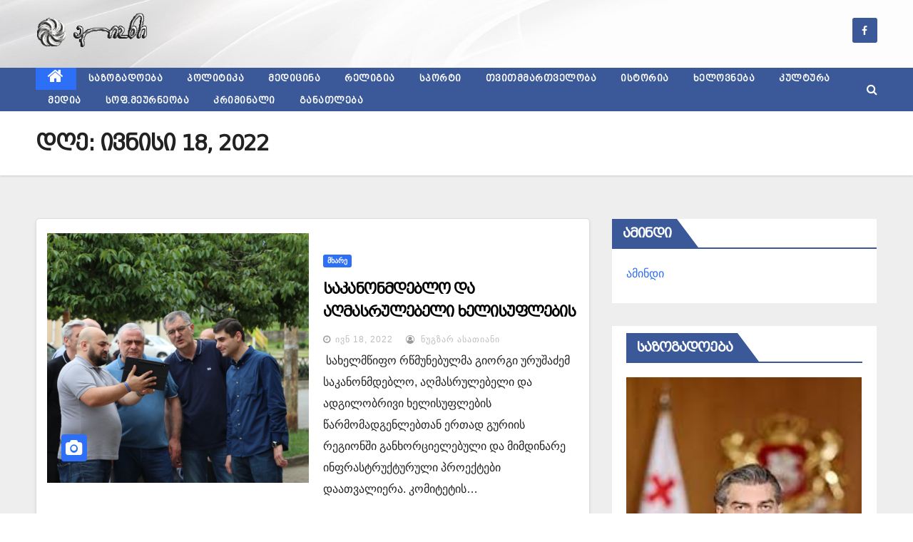

--- FILE ---
content_type: text/html; charset=UTF-8
request_url: https://alion.ge/2022/06/18/
body_size: 13249
content:
<!DOCTYPE html>
<html lang="ka-GE">
<head>
<meta charset="UTF-8">
<meta name="viewport" content="width=device-width, initial-scale=1">
<link rel="profile" href="http://gmpg.org/xfn/11">
	
<title>ივნისი 18, 2022 &#8211; „ალიონი“</title>
<link rel='dns-prefetch' href='//maxcdn.bootstrapcdn.com' />
<link rel='dns-prefetch' href='//fonts.googleapis.com' />
<link rel='dns-prefetch' href='//s.w.org' />
<link rel="alternate" type="application/rss+xml" title="„ალიონი“ &raquo; RSS-არხი" href="https://alion.ge/feed/" />
<link rel="alternate" type="application/rss+xml" title="„ალიონი“ &raquo; კომენტარების RSS-არხი" href="https://alion.ge/comments/feed/" />
		<script type="text/javascript">
			window._wpemojiSettings = {"baseUrl":"https:\/\/s.w.org\/images\/core\/emoji\/11.2.0\/72x72\/","ext":".png","svgUrl":"https:\/\/s.w.org\/images\/core\/emoji\/11.2.0\/svg\/","svgExt":".svg","source":{"concatemoji":"https:\/\/alion.ge\/wp-includes\/js\/wp-emoji-release.min.js?ver=5.1.19"}};
			!function(e,a,t){var n,r,o,i=a.createElement("canvas"),p=i.getContext&&i.getContext("2d");function s(e,t){var a=String.fromCharCode;p.clearRect(0,0,i.width,i.height),p.fillText(a.apply(this,e),0,0);e=i.toDataURL();return p.clearRect(0,0,i.width,i.height),p.fillText(a.apply(this,t),0,0),e===i.toDataURL()}function c(e){var t=a.createElement("script");t.src=e,t.defer=t.type="text/javascript",a.getElementsByTagName("head")[0].appendChild(t)}for(o=Array("flag","emoji"),t.supports={everything:!0,everythingExceptFlag:!0},r=0;r<o.length;r++)t.supports[o[r]]=function(e){if(!p||!p.fillText)return!1;switch(p.textBaseline="top",p.font="600 32px Arial",e){case"flag":return s([55356,56826,55356,56819],[55356,56826,8203,55356,56819])?!1:!s([55356,57332,56128,56423,56128,56418,56128,56421,56128,56430,56128,56423,56128,56447],[55356,57332,8203,56128,56423,8203,56128,56418,8203,56128,56421,8203,56128,56430,8203,56128,56423,8203,56128,56447]);case"emoji":return!s([55358,56760,9792,65039],[55358,56760,8203,9792,65039])}return!1}(o[r]),t.supports.everything=t.supports.everything&&t.supports[o[r]],"flag"!==o[r]&&(t.supports.everythingExceptFlag=t.supports.everythingExceptFlag&&t.supports[o[r]]);t.supports.everythingExceptFlag=t.supports.everythingExceptFlag&&!t.supports.flag,t.DOMReady=!1,t.readyCallback=function(){t.DOMReady=!0},t.supports.everything||(n=function(){t.readyCallback()},a.addEventListener?(a.addEventListener("DOMContentLoaded",n,!1),e.addEventListener("load",n,!1)):(e.attachEvent("onload",n),a.attachEvent("onreadystatechange",function(){"complete"===a.readyState&&t.readyCallback()})),(n=t.source||{}).concatemoji?c(n.concatemoji):n.wpemoji&&n.twemoji&&(c(n.twemoji),c(n.wpemoji)))}(window,document,window._wpemojiSettings);
		</script>
		<style type="text/css">
img.wp-smiley,
img.emoji {
	display: inline !important;
	border: none !important;
	box-shadow: none !important;
	height: 1em !important;
	width: 1em !important;
	margin: 0 .07em !important;
	vertical-align: -0.1em !important;
	background: none !important;
	padding: 0 !important;
}
</style>
	<link rel='stylesheet' id='wp-block-library-css'  href='https://alion.ge/wp-includes/css/dist/block-library/style.min.css?ver=5.1.19' type='text/css' media='all' />
<link rel='stylesheet' id='contact-form-7-css'  href='https://alion.ge/wp-content/plugins/contact-form-7/includes/css/styles.css?ver=5.1.5' type='text/css' media='all' />
<link rel='stylesheet' id='cprp_style-css'  href='https://alion.ge/wp-content/plugins/cp-related-posts/styles/cprp.css?ver=1.0.46' type='text/css' media='all' />
<link rel='stylesheet' id='kiwi-icomoon-css'  href='https://alion.ge/wp-content/plugins/kiwi-social-share/assets/vendors/icomoon/style.css?ver=2.1.7' type='text/css' media='all' />
<link rel='stylesheet' id='bwg_fonts-css'  href='https://alion.ge/wp-content/plugins/photo-gallery/css/bwg-fonts/fonts.css?ver=0.0.1' type='text/css' media='all' />
<link rel='stylesheet' id='sumoselect-css'  href='https://alion.ge/wp-content/plugins/photo-gallery/css/sumoselect.min.css?ver=3.0.3' type='text/css' media='all' />
<link rel='stylesheet' id='mCustomScrollbar-css'  href='https://alion.ge/wp-content/plugins/photo-gallery/css/jquery.mCustomScrollbar.min.css?ver=1.5.38' type='text/css' media='all' />
<link rel='stylesheet' id='bwg_googlefonts-css'  href='https://fonts.googleapis.com/css?family=Ubuntu&#038;subset=greek,latin,greek-ext,vietnamese,cyrillic-ext,latin-ext,cyrillic' type='text/css' media='all' />
<link rel='stylesheet' id='bwg_frontend-css'  href='https://alion.ge/wp-content/plugins/photo-gallery/css/styles.min.css?ver=1.5.38' type='text/css' media='all' />
<link rel='stylesheet' id='uaf_client_css-css'  href='https://alion.ge/wp-content/uploads/useanyfont/uaf.css?ver=1704545016' type='text/css' media='all' />
<link rel='stylesheet' id='jquery-ui-css'  href='https://alion.ge/wp-content/plugins/wp-easy-poll-afo/assets/css/jquery-ui.css?ver=5.1.19' type='text/css' media='all' />
<link rel='stylesheet' id='style_easy_poll-css'  href='https://alion.ge/wp-content/plugins/wp-easy-poll-afo/assets/css/style_easy_poll.css?ver=5.1.19' type='text/css' media='all' />
<link rel='stylesheet' id='font-awesome-css'  href='//maxcdn.bootstrapcdn.com/font-awesome/4.7.0/css/font-awesome.min.css?ver=5.1.19' type='text/css' media='all' />
<link rel='stylesheet' id='yoo-bar-css'  href='https://alion.ge/wp-content/plugins/yoo-bar/assets/public/css/yoobar.min.css?ver=2.0.6' type='text/css' media='all' />
<link rel='stylesheet' id='newsup-fonts-css'  href='//fonts.googleapis.com/css?family=Montserrat%3A400%2C500%2C700%2C800%7CWork%2BSans%3A300%2C400%2C500%2C600%2C700%2C800%2C900%26display%3Dswap&#038;subset=latin%2Clatin-ext' type='text/css' media='all' />
<link rel='stylesheet' id='bootstrap-css'  href='https://alion.ge/wp-content/themes/newsup/css/bootstrap.css?ver=5.1.19' type='text/css' media='all' />
<link rel='stylesheet' id='newsup-style-css'  href='https://alion.ge/wp-content/themes/newslay/style.css?ver=5.1.19' type='text/css' media='all' />
<link rel='stylesheet' id='owl-carousel-css'  href='https://alion.ge/wp-content/themes/newsup/css/owl.carousel.css?ver=5.1.19' type='text/css' media='all' />
<link rel='stylesheet' id='smartmenus-css'  href='https://alion.ge/wp-content/themes/newsup/css/jquery.smartmenus.bootstrap.css?ver=5.1.19' type='text/css' media='all' />
<link rel='stylesheet' id='tablepress-default-css'  href='https://alion.ge/wp-content/plugins/tablepress/css/default.min.css?ver=1.9.2' type='text/css' media='all' />
<link rel='stylesheet' id='newsup-style-parent-css'  href='https://alion.ge/wp-content/themes/newsup/style.css?ver=5.1.19' type='text/css' media='all' />
<link rel='stylesheet' id='newslay-style-css'  href='https://alion.ge/wp-content/themes/newslay/style.css?ver=1.0' type='text/css' media='all' />
<link rel='stylesheet' id='newslay-default-css-css'  href='https://alion.ge/wp-content/themes/newslay/css/colors/default.css?ver=5.1.19' type='text/css' media='all' />
<script type='text/javascript' src='https://alion.ge/wp-includes/js/jquery/jquery.js?ver=1.12.4'></script>
<script type='text/javascript' src='https://alion.ge/wp-includes/js/jquery/jquery-migrate.min.js?ver=1.4.1'></script>
<script type='text/javascript' src='https://alion.ge/wp-content/plugins/photo-gallery/js/jquery.sumoselect.min.js?ver=3.0.3'></script>
<script type='text/javascript' src='https://alion.ge/wp-content/plugins/photo-gallery/js/jquery.mobile.min.js?ver=1.3.2'></script>
<script type='text/javascript' src='https://alion.ge/wp-content/plugins/photo-gallery/js/jquery.mCustomScrollbar.concat.min.js?ver=1.5.38'></script>
<script type='text/javascript' src='https://alion.ge/wp-content/plugins/photo-gallery/js/jquery.fullscreen-0.4.1.min.js?ver=0.4.1'></script>
<script type='text/javascript'>
/* <![CDATA[ */
var bwg_objectsL10n = {"bwg_field_required":"field is required.","bwg_mail_validation":"\u10d4\u10e1 \u10d0\u10e0 \u10d0\u10e0\u10d8\u10e1 \u10db\u10d0\u10e0\u10d7\u10d4\u10d1\u10e3\u10da\u10d8 \u10d4\u10da\u10e4\u10dd\u10e1\u10e2\u10d0. ","bwg_search_result":"\u10d0\u10e0 \u10d0\u10e0\u10e1\u10d4\u10d1\u10dd\u10d1\u10e1 images \u10e8\u10d4\u10e1\u10d0\u10e2\u10e7\u10d5\u10d8\u10e1\u10d8 \u10d7\u10e5\u10d5\u10d4\u10dc\u10d8 \u10eb\u10d4\u10d1\u10dc\u10d0.","bwg_select_tag":"Select Tag","bwg_order_by":"Order By","bwg_search":"\u10eb\u10d4\u10d1\u10dc\u10d0","bwg_show_ecommerce":"Show Ecommerce","bwg_hide_ecommerce":"Hide Ecommerce","bwg_show_comments":"\u10d9\u10dd\u10db\u10d4\u10dc\u10e2\u10d0\u10e0\u10d4\u10d1\u10d8\u10e1 \u10ee\u10d8\u10da\u10d5\u10d0","bwg_hide_comments":"\u10e6\u10dd\u10dc\u10d8\u10e1\u10eb\u10d8\u10d4\u10d1\u10d4\u10d1\u10d8 \u10d9\u10dd\u10db\u10d4\u10dc\u10e2\u10d0\u10e0\u10d4\u10d1\u10d8","bwg_restore":"\u10d0\u10e6\u10d3\u10d2\u10d4\u10dc\u10d0","bwg_maximize":"\u10db\u10d0\u10e5\u10e1\u10d8\u10db\u10d0\u10da\u10e3\u10e0\u10d0\u10d3","bwg_fullscreen":"\u10d4\u10d9\u10e0\u10d0\u10dc\u10d8\u10e1","bwg_exit_fullscreen":"Exit Fullscreen.","bwg_search_tag":"SEARCH...","bwg_tag_no_match":"No tags found","bwg_all_tags_selected":"All tags selected","bwg_tags_selected":"tags selected","play":"\u10d8\u10d7\u10d0\u10db\u10d0\u10e8\u10dd\u10e1","pause":"\u10de\u10d0\u10e3\u10d6\u10d0","is_pro":"","bwg_play":"\u10d8\u10d7\u10d0\u10db\u10d0\u10e8\u10dd\u10e1","bwg_pause":"\u10de\u10d0\u10e3\u10d6\u10d0","bwg_hide_info":"\u10e6\u10dd\u10dc\u10d8\u10e1\u10eb\u10d8\u10d4\u10d1\u10d4\u10d1\u10d8 \u10d9\u10d0\u10e0\u10d2\u10d8","bwg_show_info":"\u10d0\u10e9\u10d5\u10d4\u10dc\u10d4\u10d7 \u10d8\u10dc\u10e4\u10dd\u10e0\u10db\u10d0\u10ea\u10d8\u10d0","bwg_hide_rating":"\u10d3\u10d0\u10db\u10d0\u10da\u10d4 \u10dc\u10d8\u10e8\u10d0\u10dc\u10d8","bwg_show_rating":"\u10d0\u10e9\u10d5\u10d4\u10dc\u10d4\u10d7 \u10dc\u10d8\u10e8\u10d0\u10dc\u10d8","ok":"Ok","cancel":"Cancel","select_all":"Select all","lazy_load":"0","lazy_loader":"https:\/\/alion.ge\/wp-content\/plugins\/photo-gallery\/images\/ajax_loader.png","front_ajax":"0"};
/* ]]> */
</script>
<script type='text/javascript' src='https://alion.ge/wp-content/plugins/photo-gallery/js/scripts.min.js?ver=1.5.38'></script>
<script type='text/javascript' src='https://alion.ge/wp-includes/js/jquery/ui/core.min.js?ver=1.11.4'></script>
<script type='text/javascript' src='https://alion.ge/wp-includes/js/jquery/ui/datepicker.min.js?ver=1.11.4'></script>
<script type='text/javascript'>
jQuery(document).ready(function(jQuery){jQuery.datepicker.setDefaults({"closeText":"\u10d3\u10d0\u10ee\u10e3\u10e0\u10d5\u10d0","currentText":"\u10d3\u10e6\u10d4\u10e1","monthNames":["\u10d8\u10d0\u10dc\u10d5\u10d0\u10e0\u10d8","\u10d7\u10d4\u10d1\u10d4\u10e0\u10d5\u10d0\u10da\u10d8","\u10db\u10d0\u10e0\u10e2\u10d8","\u10d0\u10de\u10e0\u10d8\u10da\u10d8","\u10db\u10d0\u10d8\u10e1\u10d8","\u10d8\u10d5\u10dc\u10d8\u10e1\u10d8","\u10d8\u10d5\u10da\u10d8\u10e1\u10d8","\u10d0\u10d2\u10d5\u10d8\u10e1\u10e2\u10dd","\u10e1\u10d4\u10e5\u10e2\u10d4\u10db\u10d1\u10d4\u10e0\u10d8","\u10dd\u10e5\u10e2\u10dd\u10db\u10d1\u10d4\u10e0\u10d8","\u10dc\u10dd\u10d4\u10db\u10d1\u10d4\u10e0\u10d8","\u10d3\u10d4\u10d9\u10d4\u10db\u10d1\u10d4\u10e0\u10d8"],"monthNamesShort":["\u10d8\u10d0\u10dc","\u10d7\u10d4\u10d1","\u10db\u10d0\u10e0","\u10d0\u10de\u10e0","\u10db\u10d0\u10d8","\u10d8\u10d5\u10dc","\u10d8\u10d5\u10da","\u10d0\u10d2\u10d5","\u10e1\u10d4\u10e5","\u10dd\u10e5\u10e2","\u10dc\u10dd\u10d4","\u10d3\u10d4\u10d9"],"nextText":"\u10e8\u10d4\u10db\u10d3\u10d4\u10d2","prevText":"\u10ec\u10d8\u10dc\u10d0","dayNames":["\u10d9\u10d5\u10d8\u10e0\u10d0","\u10dd\u10e0\u10e8\u10d0\u10d1\u10d0\u10d7\u10d8","\u10e1\u10d0\u10db\u10e8\u10d0\u10d1\u10d0\u10d7\u10d8","\u10dd\u10d7\u10ee\u10e8\u10d0\u10d1\u10d0\u10d7\u10d8","\u10ee\u10e3\u10d7\u10e8\u10d0\u10d1\u10d0\u10d7\u10d8","\u10de\u10d0\u10e0\u10d0\u10e1\u10d9\u10d4\u10d5\u10d8","\u10e8\u10d0\u10d1\u10d0\u10d7\u10d8"],"dayNamesShort":["\u10d9\u10d5\u10d8","\u10dd\u10e0\u10e8","\u10e1\u10d0\u10db","\u10dd\u10d7\u10ee","\u10ee\u10e3\u10d7","\u10de\u10d0\u10e0","\u10e8\u10d0\u10d1"],"dayNamesMin":["\u10d9","\u10dd","\u10e1","\u10dd","\u10ee","\u10de","\u10e8"],"dateFormat":"MM d, yy","firstDay":1,"isRTL":false});});
</script>
<script type='text/javascript' src='https://alion.ge/wp-includes/js/jquery/ui/widget.min.js?ver=1.11.4'></script>
<script type='text/javascript' src='https://alion.ge/wp-includes/js/jquery/ui/mouse.min.js?ver=1.11.4'></script>
<script type='text/javascript' src='https://alion.ge/wp-includes/js/jquery/ui/slider.min.js?ver=1.11.4'></script>
<script type='text/javascript' src='https://alion.ge/wp-content/plugins/wp-easy-poll-afo/assets/js/jquery-ui-timepicker-addon.js?ver=5.1.19'></script>
<script type='text/javascript' src='https://alion.ge/wp-content/plugins/wp-easy-poll-afo/assets/js/easy-poll-js.js?ver=5.1.19'></script>
<script type='text/javascript' src='https://alion.ge/wp-content/plugins/yoo-bar/assets/public/js/yoobar.min.js?ver=2.0.6'></script>
<script type='text/javascript' src='https://alion.ge/wp-content/themes/newsup/js/navigation.js?ver=5.1.19'></script>
<script type='text/javascript' src='https://alion.ge/wp-content/themes/newsup/js/bootstrap.js?ver=5.1.19'></script>
<script type='text/javascript' src='https://alion.ge/wp-content/themes/newsup/js/owl.carousel.min.js?ver=5.1.19'></script>
<script type='text/javascript' src='https://alion.ge/wp-content/themes/newsup/js/jquery.smartmenus.js?ver=5.1.19'></script>
<script type='text/javascript' src='https://alion.ge/wp-content/themes/newsup/js/jquery.smartmenus.bootstrap.js?ver=5.1.19'></script>
<script type='text/javascript' src='https://alion.ge/wp-content/themes/newsup/js/jquery.marquee.js?ver=5.1.19'></script>
<script type='text/javascript' src='https://alion.ge/wp-content/themes/newsup/js/main.js?ver=5.1.19'></script>
<link rel='https://api.w.org/' href='https://alion.ge/wp-json/' />
<link rel="EditURI" type="application/rsd+xml" title="RSD" href="https://alion.ge/xmlrpc.php?rsd" />
<link rel="wlwmanifest" type="application/wlwmanifest+xml" href="https://alion.ge/wp-includes/wlwmanifest.xml" /> 
<meta name="generator" content="WordPress 5.1.19" />
<style type="text/css" id="custom-background-css">
    .wrapper { background-color: #eee; }
</style>
<link rel="icon" href="https://alion.ge/wp-content/uploads/2020/09/logo.gif" sizes="32x32" />
<link rel="icon" href="https://alion.ge/wp-content/uploads/2020/09/logo.gif" sizes="192x192" />
<link rel="apple-touch-icon-precomposed" href="https://alion.ge/wp-content/uploads/2020/09/logo.gif" />
<meta name="msapplication-TileImage" content="https://alion.ge/wp-content/uploads/2020/09/logo.gif" />
		<style type="text/css" id="wp-custom-css">
			/* სათაურის ფონტის ფერი და ზომა  */
.mg-headwidget .site-branding-text, .mg-headwidget .site-branding-text a, .site-title a, .site-description, .site-title a:hover {
    color: #3B5998;
}

.mg-latest-news .bn_title h2 {
    display: inline-block;
    margin: 0;
    padding: 0 20px;
    line-height: 39px;
    font-size: 14px;
    color: #FFF;
    height: 40px;
    box-sizing: border-box;
}

.cprp_title, .cprp_percentage {
	 font-family: 'bpg_mrgvlovani';
    text-align: left;
    margin-top: 2px;
    margin-bottom: 2px;
    padding-top: 3px;
}

/* მენიუს ფონტის ფერი და ზომა  */
.mg-headwidget .navbar-wp .navbar-nav > li> a {
    padding: 0px 17px;
    font-size: 12px;
    text-transform: uppercase;
    font-family: 'bpg_mrgvlovani';
}


/* სათაურის ფონტის ზომა  */
.mg-posts-modul-6 .mg-sec-top-post .title {
    margin-top: 10px;
    font-size: 20px;
    line-height: 32px;
    position: relative;
    margin-bottom: 6px;
}

/* სურათების სიმაღლე - არ გამოტოვოთ  */
.mg-blog-post-3.minh {
    height: 297px;
}

/* სურათების სიმაღლე - სიახლეების პოსტებში  */
.mg-post-thumb.md {
    height: 350px;
}

/* მენიუს ზოლის ფერი  */
.mg-headwidget .navbar-wp {
    background: #3B5998;
}

.mg-latest-news .bn_title {
    background-color: #3B5998;
}

.mg-latest-news .bn_title span {
    border-left-color: #3B5998;
    border-color: transparent transparent transparent #3B5998;
}

.mg-sidebar .mg-widget h6 {
    background: #3B5998;
    color: #fff;
}

.mg-sidebar .mg-widget h6::before {
    border-left-color: #3B5998;
    border-color: transparent transparent transparent #3B5998;
}

.mg-sec-title h4 {
    background-color: #3B5998;
    color: #fff;
}

.mg-sec-title h4::before {
    border-left-color: #3B5998;
    border-color: transparent transparent transparent #3B5998;
}

.mg-wid-title {
    border-color: #3B5998;
}

.mg-sec-title {
    border-color: #3B5998;
}

.mg-sec-title {
    border-color: #3B5998;
}		</style>
		</head>
<body class="archive date wp-embed-responsive hfeed  ta-hide-date-author-in-list" >
	
	
	
<div id="page" class="site">
<a class="skip-link screen-reader-text" href="#content">
Skip to content</a>
    <div class="wrapper">
        <header class="mg-headwidget center">
            <!--==================== TOP BAR ====================-->

            <div class="clearfix"></div>
                        <div class="mg-nav-widget-area-back" style='background-image: url("https://alion.ge/wp-content/uploads/2020/09/zeda333.png" );'>
                        <div class="overlay">
              <div class="inner" > 
                <div class="container-fluid">
    <div class="mg-nav-widget-area">
        <div class="row align-items-center">
                        <div class="col-md-4 col-sm-4 text-center-xs">
              
            </div>

            <div class="col-md-4 col-sm-4 text-center-xs">
                <div class="navbar-header">
                                      </div>
            </div>


                         <div class="col-md-4 col-sm-4 text-center-xs">
                <ul class="mg-social info-right heacent">
                    
                                            <li><span class="icon-soci facebook"><a  target="_blank" href="https://www.facebook.com/%E1%83%92%E1%83%90%E1%83%96%E1%83%94%E1%83%97%E1%83%98-%E1%83%90%E1%83%9A%E1%83%98%E1%83%9D%E1%83%9C%E1%83%98-209484689144054"><i class="fa fa-facebook"></i></a></span> </li>
                                      </ul>
            </div>
                    </div>
    </div>
</div>
              </div>
              </div>
          </div>
    <div class="mg-menu-full">
      <nav class="navbar navbar-expand-lg navbar-wp">
        <div class="container-fluid">
          <!-- Right nav -->
                    <div class="m-header align-items-center">
                                                <a class="mobilehomebtn" href="https://alion.ge"><span class="fa fa-home"></span></a>
                        <!-- navbar-toggle -->
                        <button class="navbar-toggler mx-auto" type="button" data-toggle="collapse" data-target="#navbar-wp" aria-controls="navbarSupportedContent" aria-expanded="false" aria-label="Toggle navigation">
                          <i class="fa fa-bars"></i>
                        </button>
                        <!-- /navbar-toggle -->
                        <div class="dropdown show mg-search-box pr-2 d-none">
                            <a class="dropdown-toggle msearch ml-auto" href="#" role="button" id="dropdownMenuLink" data-toggle="dropdown" aria-haspopup="true" aria-expanded="false">
                               <i class="fa fa-search"></i>
                            </a>

                            <div class="dropdown-menu searchinner" aria-labelledby="dropdownMenuLink">
                        <form role="search" method="get" id="searchform" action="https://alion.ge/">
  <div class="input-group">
    <input type="search" class="form-control" placeholder="Search" value="" name="s" />
    <span class="input-group-btn btn-default">
    <button type="submit" class="btn"> <i class="fa fa-search"></i> </button>
    </span> </div>
</form>                      </div>
                        </div>
                        
                    </div>
                    <!-- /Right nav -->
         
          
                  <div class="collapse navbar-collapse" id="navbar-wp">
                  	<div class="d-md-block">
                  <ul id="menu-mainmenu1" class="nav navbar-nav mr-auto"><li class="active home"><a class="homebtn" href="https://alion.ge"><span class='fa fa-home'></span></a></li><li id="menu-item-51" class="menu-item menu-item-type-taxonomy menu-item-object-category menu-item-51"><a href="https://alion.ge/category/%e1%83%a1%e1%83%90%e1%83%96%e1%83%9d%e1%83%92%e1%83%90%e1%83%93%e1%83%9d%e1%83%94%e1%83%91%e1%83%90/">საზოგადოება</a></li>
<li id="menu-item-52" class="menu-item menu-item-type-taxonomy menu-item-object-category menu-item-52"><a href="https://alion.ge/category/%e1%83%9e%e1%83%9d%e1%83%9a%e1%83%98%e1%83%a2%e1%83%98%e1%83%99%e1%83%90/">პოლიტიკა</a></li>
<li id="menu-item-53" class="menu-item menu-item-type-taxonomy menu-item-object-category menu-item-53"><a href="https://alion.ge/category/%e1%83%9b%e1%83%94%e1%83%93%e1%83%98%e1%83%aa%e1%83%98%e1%83%9c%e1%83%90/">მედიცინა</a></li>
<li id="menu-item-54" class="menu-item menu-item-type-taxonomy menu-item-object-category menu-item-54"><a href="https://alion.ge/category/%e1%83%a0%e1%83%94%e1%83%9a%e1%83%98%e1%83%92%e1%83%98%e1%83%90/">რელიგია</a></li>
<li id="menu-item-55" class="menu-item menu-item-type-taxonomy menu-item-object-category menu-item-55"><a href="https://alion.ge/category/%e1%83%a1%e1%83%9e%e1%83%9d%e1%83%a0%e1%83%a2%e1%83%98/">სპორტი</a></li>
<li id="menu-item-56" class="menu-item menu-item-type-taxonomy menu-item-object-category menu-item-56"><a href="https://alion.ge/category/%e1%83%97%e1%83%95%e1%83%98%e1%83%97%e1%83%9b%e1%83%9b%e1%83%90%e1%83%a0%e1%83%97%e1%83%95%e1%83%94%e1%83%9a%e1%83%9d%e1%83%91%e1%83%90/">თვითმმართველობა</a></li>
<li id="menu-item-57" class="menu-item menu-item-type-taxonomy menu-item-object-category menu-item-57"><a href="https://alion.ge/category/%e1%83%98%e1%83%a1%e1%83%a2%e1%83%9d%e1%83%a0%e1%83%98%e1%83%90/">ისტორია</a></li>
<li id="menu-item-58" class="menu-item menu-item-type-taxonomy menu-item-object-category menu-item-58"><a href="https://alion.ge/category/%e1%83%ae%e1%83%94%e1%83%9a%e1%83%9d%e1%83%95%e1%83%9c%e1%83%94%e1%83%91%e1%83%90/">ხელოვნება</a></li>
<li id="menu-item-59" class="menu-item menu-item-type-taxonomy menu-item-object-category menu-item-59"><a href="https://alion.ge/category/%e1%83%99%e1%83%a3%e1%83%9a%e1%83%a2%e1%83%a3%e1%83%a0%e1%83%90/">კულტურა</a></li>
<li id="menu-item-60" class="menu-item menu-item-type-taxonomy menu-item-object-category menu-item-60"><a href="https://alion.ge/category/%e1%83%9b%e1%83%94%e1%83%93%e1%83%98%e1%83%90/">მედია</a></li>
<li id="menu-item-61" class="menu-item menu-item-type-taxonomy menu-item-object-category menu-item-61"><a href="https://alion.ge/category/%e1%83%a1%e1%83%9d%e1%83%a4%e1%83%9a%e1%83%98%e1%83%a1-%e1%83%9b%e1%83%94%e1%83%a3%e1%83%a0%e1%83%9c%e1%83%94%e1%83%9d%e1%83%91%e1%83%90/">სოფ.მეურნეობა</a></li>
<li id="menu-item-62" class="menu-item menu-item-type-taxonomy menu-item-object-category menu-item-62"><a href="https://alion.ge/category/%e1%83%99%e1%83%a0%e1%83%98%e1%83%9b%e1%83%98%e1%83%9c%e1%83%90%e1%83%9a%e1%83%98/">კრიმინალი</a></li>
<li id="menu-item-63" class="menu-item menu-item-type-taxonomy menu-item-object-category menu-item-63"><a href="https://alion.ge/category/%e1%83%92%e1%83%90%e1%83%9c%e1%83%90%e1%83%97%e1%83%9a%e1%83%94%e1%83%91%e1%83%90/">განათლება</a></li>
</ul>        				</div>		
              		</div>
                  <!-- Right nav -->
                    <div class="desk-header pl-3 ml-auto my-2 my-lg-0 position-relative align-items-center">
                        <!-- /navbar-toggle -->
                        <div class="dropdown show mg-search-box">
                      <a class="dropdown-toggle msearch ml-auto" href="#" role="button" id="dropdownMenuLink" data-toggle="dropdown" aria-haspopup="true" aria-expanded="false">
                       <i class="fa fa-search"></i>
                      </a>
                      <div class="dropdown-menu searchinner" aria-labelledby="dropdownMenuLink">
                        <form role="search" method="get" id="searchform" action="https://alion.ge/">
  <div class="input-group">
    <input type="search" class="form-control" placeholder="Search" value="" name="s" />
    <span class="input-group-btn btn-default">
    <button type="submit" class="btn"> <i class="fa fa-search"></i> </button>
    </span> </div>
</form>                      </div>
                    </div>
                    </div>
                    <!-- /Right nav --> 
          </div>
      </nav> <!-- /Navigation -->
    </div>
</header>
<div class="clearfix"></div>
 <!--==================== Newsup breadcrumb section ====================-->
<div class="mg-breadcrumb-section" style='background: url("https://alion.ge/wp-content/uploads/2020/09/zeda333.png" ) repeat scroll center 0 #143745;'>
  <div class="overlay">
    <div class="container-fluid">
      <div class="row">
        <div class="col-md-12 col-sm-12">
			    <div class="mg-breadcrumb-title">
            <h1>დღე: ივნისი 18, 2022</h1>          </div>
        </div>
      </div>
    </div>
    </div>
</div>
<div class="clearfix"></div><div id="content">
    <!--container-->
    <div class="container-fluid">
    <!--row-->
        <div class="row">
            <!--col-md-8-->
                                                <div class="col-md-8">
                <div id="post-5081" class="post-5081 post type-post status-publish format-standard has-post-thumbnail hentry category-38">
                            <!-- mg-posts-sec mg-posts-modul-6 -->
                            <div class="mg-posts-sec mg-posts-modul-6">
                                <!-- mg-posts-sec-inner -->
                                <div class="mg-posts-sec-inner">
                                                                        <article class="d-md-flex mg-posts-sec-post">
                                    <div class="col-12 col-md-6">
    <div class="mg-post-thumb back-img md" style="background-image: url('https://alion.ge/wp-content/uploads/2022/06/1234.jpg');">
        <span class="post-form"><i class="fa fa-camera"></i></span>
    </div> 
</div>
                                            <div class="mg-sec-top-post py-3 col">
                                                    <div class="mg-blog-category"> 
                                                        <a class="newsup-categories category-color-1" href="https://alion.ge/category/%e1%83%9b%e1%83%ae%e1%83%90%e1%83%a0%e1%83%94/" alt="View all posts in მხარე"> 
                                 მხარე
                             </a>                                                    </div>

                                                    <h4 class="entry-title title"><a href="https://alion.ge/2022/06/%e1%83%a1%e1%83%90%e1%83%99%e1%83%90%e1%83%9c%e1%83%9d%e1%83%9c%e1%83%9b%e1%83%93%e1%83%94%e1%83%91%e1%83%9a%e1%83%9d-%e1%83%93%e1%83%90-%e1%83%90%e1%83%a6%e1%83%9b%e1%83%90%e1%83%a1%e1%83%a0%e1%83%a3/">საკანონმდებლო და აღმასრულებელი ხელისუფლების წარმომადგენლები გურიაში მიმდინარე ინფრასტრუქტურულ სამუშაოებს გაეცნენ</a></h4>
                                                        <div class="mg-blog-meta">
        <span class="mg-blog-date"><i class="fa fa-clock-o"></i>
         <a href="https://alion.ge/2022/06/">
         ივნ 18, 2022</a></span>
         <a class="auth" href="https://alion.ge/author/editor/"><i class="fa fa-user-circle-o"></i> 
        ნუგზარ ასათიანი</a>
         
    </div>
    
                                                
                                                    <div class="mg-content">
                                                        <p> სახელმწიფო რწმუნებულმა გიორგი ურუშაძემ საკანონმდებლო, აღმასრულებელი და ადგილობრივი ხელისუფლების წარმომადგენლებთან ერთად გურიის რეგიონში განხორციელებული და მიმდინარე ინფრასტრუქტურული პროექტები დაათვალიერა. კომიტეტის&hellip;</p>
                                                </div>
                                            </div>
                                    </article>
                                                                         <div class="col-md-12 text-center d-md-flex justify-content-center">
                                                                            </div>
                                </div>
                                <!-- // mg-posts-sec-inner -->
                            </div>
                            <!-- // mg-posts-sec block_6 -->

                            <!--col-md-12-->
</div>   
                </div> <!--/col-md-8-->
                                <!--col-md-4-->
                <aside class="col-md-4">
                    
<aside id="secondary" class="widget-area" role="complementary">
	<div id="sidebar-right" class="mg-sidebar">
		<div id="execphp-6" class="mg-widget widget_execphp"><div class="mg-wid-title"><h6>ამინდი</h6></div>			<div class="execphpwidget"><p style="text-align:center">
<div id="_MI_b03070aec5e3c2f26ccc5e9269971d18"><a href="https://ka.meteocast.net/">ამინდი</a></div> <script type='text/javascript'>(function(d,w,t,k){function l(){if(typeof(w._MIOB_)=='undefined'){w._MIOB_={};}var m=w._MIOB_[t]=k;var s=d.createElement('script');m.p=('https:'==d.location.protocol?'https:':'http:');s.type='text/javascript';s.async=true;s.src=m.p+'//info.meteocast.net/mt/'+m.t+'.js';d.body.appendChild(s);}if(d.readyState=='complete')l();else{if(w.attachEvent)w.attachEvent('onload',l);else w.addEventListener('load',l,false);}})(document,window,'b03070aec5e3c2f26ccc5e9269971d18',{t:'4x6',sw:{"pname":1,"ccond":1,"ccdesc":1,"dayblock":1,"tblank":1},css:['{p}//info.meteocast.net/mt/{t}.css','{p}//info.meteocast.net/cs/d2e6236505ff2d231f9b6db9e1a56828f5a82206.css'],source:'meteocast'});</script>
</p></div>
		</div><div id="newsup_posts_slider-2" class="mg-widget newsup_posts_slider_widget">                        <div class="mg-sec-title">
            <!-- mg-sec-title -->
                    <h4>საზოგადოება</h4>
            </div>
            <!-- // mg-sec-title -->
                        
            <div class="postcrousel owl-carousel mr-bot60">
                                <div class="item">
                    
                            <div class="mg-blog-post lg back-img" style="background-image: url('https://alion.ge/wp-content/uploads/2026/01/obmudsmeni.jpg');">
                                <a class="link-div" href="https://alion.ge/2026/01/%e1%83%9d%e1%83%9b%e1%83%91%e1%83%a3%e1%83%93%e1%83%a1%e1%83%9b%e1%83%94%e1%83%9c%e1%83%9b%e1%83%90-%e1%83%a1%e1%83%90%e1%83%99%e1%83%9d%e1%83%9c%e1%83%a1%e1%83%a2%e1%83%98%e1%83%a2%e1%83%a3%e1%83%aa/"></a>
                                <article class="bottom">
                                <span class="post-form"><i class="fa fa-camera"></i></span>
                                    <div class="mg-blog-category">
                                        <a class="newsup-categories category-color-2" href="https://alion.ge/category/%e1%83%a1%e1%83%90%e1%83%96%e1%83%9d%e1%83%92%e1%83%90%e1%83%93%e1%83%9d%e1%83%94%e1%83%91%e1%83%90/" alt="View all posts in საზოგადოება"> 
                                 საზოგადოება
                             </a>                                    </div>
                                    
                                    <h4 class="title">
                                        <a href="https://alion.ge/2026/01/%e1%83%9d%e1%83%9b%e1%83%91%e1%83%a3%e1%83%93%e1%83%a1%e1%83%9b%e1%83%94%e1%83%9c%e1%83%9b%e1%83%90-%e1%83%a1%e1%83%90%e1%83%99%e1%83%9d%e1%83%9c%e1%83%a1%e1%83%a2%e1%83%98%e1%83%a2%e1%83%a3%e1%83%aa/">ომბუდსმენმა საკონსტიტუციო სასამართლოს სარჩელით მიმართა</a>
                                    </h4>
                                            <div class="mg-blog-meta">
        <span class="mg-blog-date"><i class="fa fa-clock-o"></i>
         <a href="https://alion.ge/2026/01/">
         იან 20, 2026</a></span>
         <a class="auth" href="https://alion.ge/author/editor/"><i class="fa fa-user-circle-o"></i> 
        ნუგზარ ასათიანი</a>
         
    </div>
                                    </article>
                            </div>
                        </div>
                                        <div class="item">
                    
                            <div class="mg-blog-post lg back-img" style="background-image: url('https://alion.ge/wp-content/uploads/2026/01/ყაველა.jpg');">
                                <a class="link-div" href="https://alion.ge/2026/01/%e1%83%9b%e1%83%98%e1%83%ae%e1%83%94%e1%83%98%e1%83%9a-%e1%83%a7%e1%83%90%e1%83%95%e1%83%94%e1%83%9a%e1%83%90%e1%83%a8%e1%83%95%e1%83%98%e1%83%9a%e1%83%9b%e1%83%90-%e1%83%9c%e1%83%90%e1%83%97%e1%83%9a/"></a>
                                <article class="bottom">
                                <span class="post-form"><i class="fa fa-camera"></i></span>
                                    <div class="mg-blog-category">
                                        <a class="newsup-categories category-color-2" href="https://alion.ge/category/%e1%83%a1%e1%83%90%e1%83%96%e1%83%9d%e1%83%92%e1%83%90%e1%83%93%e1%83%9d%e1%83%94%e1%83%91%e1%83%90/" alt="View all posts in საზოგადოება"> 
                                 საზოგადოება
                             </a>                                    </div>
                                    
                                    <h4 class="title">
                                        <a href="https://alion.ge/2026/01/%e1%83%9b%e1%83%98%e1%83%ae%e1%83%94%e1%83%98%e1%83%9a-%e1%83%a7%e1%83%90%e1%83%95%e1%83%94%e1%83%9a%e1%83%90%e1%83%a8%e1%83%95%e1%83%98%e1%83%9a%e1%83%9b%e1%83%90-%e1%83%9c%e1%83%90%e1%83%97%e1%83%9a/">მიხეილ ყაველაშვილმა ნათლისღების დღესასწაულთან დაკავშირებით 159 პირი შეიწყალა</a>
                                    </h4>
                                            <div class="mg-blog-meta">
        <span class="mg-blog-date"><i class="fa fa-clock-o"></i>
         <a href="https://alion.ge/2026/01/">
         იან 19, 2026</a></span>
         <a class="auth" href="https://alion.ge/author/editor/"><i class="fa fa-user-circle-o"></i> 
        ნუგზარ ასათიანი</a>
         
    </div>
                                    </article>
                            </div>
                        </div>
                                        <div class="item">
                    
                            <div class="mg-blog-post lg back-img" style="background-image: url('https://alion.ge/wp-content/uploads/2026/01/mzeqala.jpg');">
                                <a class="link-div" href="https://alion.ge/2026/01/%e1%83%9b%e1%83%96%e1%83%94%e1%83%a5%e1%83%90%e1%83%9a%e1%83%90-%e1%83%a8%e1%83%90%e1%83%9c%e1%83%98%e1%83%ab%e1%83%94-100-%e1%83%ac%e1%83%9a%e1%83%98%e1%83%a1-%e1%83%92%e1%83%90%e1%83%ae%e1%83%93/"></a>
                                <article class="bottom">
                                <span class="post-form"><i class="fa fa-camera"></i></span>
                                    <div class="mg-blog-category">
                                        <a class="newsup-categories category-color-2" href="https://alion.ge/category/%e1%83%a1%e1%83%90%e1%83%96%e1%83%9d%e1%83%92%e1%83%90%e1%83%93%e1%83%9d%e1%83%94%e1%83%91%e1%83%90/" alt="View all posts in საზოგადოება"> 
                                 საზოგადოება
                             </a>                                    </div>
                                    
                                    <h4 class="title">
                                        <a href="https://alion.ge/2026/01/%e1%83%9b%e1%83%96%e1%83%94%e1%83%a5%e1%83%90%e1%83%9a%e1%83%90-%e1%83%a8%e1%83%90%e1%83%9c%e1%83%98%e1%83%ab%e1%83%94-100-%e1%83%ac%e1%83%9a%e1%83%98%e1%83%a1-%e1%83%92%e1%83%90%e1%83%ae%e1%83%93/">მზექალა შანიძე 100 წლის გახდა</a>
                                    </h4>
                                            <div class="mg-blog-meta">
        <span class="mg-blog-date"><i class="fa fa-clock-o"></i>
         <a href="https://alion.ge/2026/01/">
         იან 16, 2026</a></span>
         <a class="auth" href="https://alion.ge/author/editor/"><i class="fa fa-user-circle-o"></i> 
        ნუგზარ ასათიანი</a>
         
    </div>
                                    </article>
                            </div>
                        </div>
                                        <div class="item">
                    
                            <div class="mg-blog-post lg back-img" style="background-image: url('https://alion.ge/wp-content/uploads/2025/12/სს.jpg');">
                                <a class="link-div" href="https://alion.ge/2026/01/%e1%83%a8%e1%83%98%e1%83%9c%e1%83%90%e1%83%92%e1%83%90%e1%83%9c-%e1%83%a1%e1%83%90%e1%83%a5%e1%83%9b%e1%83%94%e1%83%97%e1%83%90-%e1%83%a1%e1%83%90%e1%83%9b%e1%83%98%e1%83%9c%e1%83%98%e1%83%a1-18/"></a>
                                <article class="bottom">
                                <span class="post-form"><i class="fa fa-camera"></i></span>
                                    <div class="mg-blog-category">
                                        <a class="newsup-categories category-color-2" href="https://alion.ge/category/%e1%83%a1%e1%83%90%e1%83%96%e1%83%9d%e1%83%92%e1%83%90%e1%83%93%e1%83%9d%e1%83%94%e1%83%91%e1%83%90/" alt="View all posts in საზოგადოება"> 
                                 საზოგადოება
                             </a>                                    </div>
                                    
                                    <h4 class="title">
                                        <a href="https://alion.ge/2026/01/%e1%83%a8%e1%83%98%e1%83%9c%e1%83%90%e1%83%92%e1%83%90%e1%83%9c-%e1%83%a1%e1%83%90%e1%83%a5%e1%83%9b%e1%83%94%e1%83%97%e1%83%90-%e1%83%a1%e1%83%90%e1%83%9b%e1%83%98%e1%83%9c%e1%83%98%e1%83%a1-18/">შინაგან საქმეთა სამინისტრო განცხადებას ავრცელებს</a>
                                    </h4>
                                            <div class="mg-blog-meta">
        <span class="mg-blog-date"><i class="fa fa-clock-o"></i>
         <a href="https://alion.ge/2026/01/">
         იან 6, 2026</a></span>
         <a class="auth" href="https://alion.ge/author/editor/"><i class="fa fa-user-circle-o"></i> 
        ნუგზარ ასათიანი</a>
         
    </div>
                                    </article>
                            </div>
                        </div>
                                        <div class="item">
                    
                            <div class="mg-blog-post lg back-img" style="background-image: url('https://alion.ge/wp-content/uploads/2026/01/ზაგლი.jpg');">
                                <a class="link-div" href="https://alion.ge/2026/01/%e1%83%90%e1%83%9a%e1%83%98%e1%83%99%e1%83%90%e1%83%9e%e1%83%98%e1%83%a1-%e1%83%92%e1%83%90%e1%83%a0%e1%83%94%e1%83%a8%e1%83%94-%e1%83%92%e1%83%90%e1%83%a1%e1%83%94%e1%83%98%e1%83%a0%e1%83%9c%e1%83%94/"></a>
                                <article class="bottom">
                                <span class="post-form"><i class="fa fa-camera"></i></span>
                                    <div class="mg-blog-category">
                                        <a class="newsup-categories category-color-2" href="https://alion.ge/category/%e1%83%a1%e1%83%90%e1%83%96%e1%83%9d%e1%83%92%e1%83%90%e1%83%93%e1%83%9d%e1%83%94%e1%83%91%e1%83%90/" alt="View all posts in საზოგადოება"> 
                                 საზოგადოება
                             </a>                                    </div>
                                    
                                    <h4 class="title">
                                        <a href="https://alion.ge/2026/01/%e1%83%90%e1%83%9a%e1%83%98%e1%83%99%e1%83%90%e1%83%9e%e1%83%98%e1%83%a1-%e1%83%92%e1%83%90%e1%83%a0%e1%83%94%e1%83%a8%e1%83%94-%e1%83%92%e1%83%90%e1%83%a1%e1%83%94%e1%83%98%e1%83%a0%e1%83%9c%e1%83%94/">ალიკაპის გარეშე გასეირნება &#8211; 150 ლარი, მიტოვება &#8211; 5 000 ლარი| შინაურ ბინადარ ცხოველთა შესახებ კანონი ამოქმედდა</a>
                                    </h4>
                                            <div class="mg-blog-meta">
        <span class="mg-blog-date"><i class="fa fa-clock-o"></i>
         <a href="https://alion.ge/2026/01/">
         იან 1, 2026</a></span>
         <a class="auth" href="https://alion.ge/author/editor/"><i class="fa fa-user-circle-o"></i> 
        ნუგზარ ასათიანი</a>
         
    </div>
                                    </article>
                            </div>
                        </div>
                                        
            </div>

            </div><div id="media_image-4" class="mg-widget widget_media_image"><a href="http://alion.ge/"><img width="275" height="183" src="https://alion.ge/wp-content/uploads/2022/03/274061936_478880143787464_3857858271266515113_n.png" class="image wp-image-4136  attachment-full size-full" alt="" style="max-width: 100%; height: auto;" /></a></div><div id="archives-2" class="mg-widget widget_archive"><div class="mg-wid-title"><h6>არქივები</h6></div>		<label class="screen-reader-text" for="archives-dropdown-2">არქივები</label>
		<select id="archives-dropdown-2" name="archive-dropdown" onchange='document.location.href=this.options[this.selectedIndex].value;'>
			
			<option value="">აირჩიეთ თვე</option>
				<option value='https://alion.ge/2026/01/'> იანვარი 2026 </option>
	<option value='https://alion.ge/2025/12/'> დეკემბერი 2025 </option>
	<option value='https://alion.ge/2025/11/'> ნოემბერი 2025 </option>
	<option value='https://alion.ge/2025/10/'> ოქტომბერი 2025 </option>
	<option value='https://alion.ge/2025/09/'> სექტემბერი 2025 </option>
	<option value='https://alion.ge/2025/08/'> აგვისტო 2025 </option>
	<option value='https://alion.ge/2025/07/'> ივლისი 2025 </option>
	<option value='https://alion.ge/2025/06/'> ივნისი 2025 </option>
	<option value='https://alion.ge/2025/05/'> მაისი 2025 </option>
	<option value='https://alion.ge/2025/04/'> აპრილი 2025 </option>
	<option value='https://alion.ge/2025/03/'> მარტი 2025 </option>
	<option value='https://alion.ge/2025/02/'> თებერვალი 2025 </option>
	<option value='https://alion.ge/2025/01/'> იანვარი 2025 </option>
	<option value='https://alion.ge/2024/12/'> დეკემბერი 2024 </option>
	<option value='https://alion.ge/2024/11/'> ნოემბერი 2024 </option>
	<option value='https://alion.ge/2024/10/'> ოქტომბერი 2024 </option>
	<option value='https://alion.ge/2024/09/'> სექტემბერი 2024 </option>
	<option value='https://alion.ge/2024/08/'> აგვისტო 2024 </option>
	<option value='https://alion.ge/2024/07/'> ივლისი 2024 </option>
	<option value='https://alion.ge/2024/06/'> ივნისი 2024 </option>
	<option value='https://alion.ge/2024/05/'> მაისი 2024 </option>
	<option value='https://alion.ge/2024/04/'> აპრილი 2024 </option>
	<option value='https://alion.ge/2024/03/'> მარტი 2024 </option>
	<option value='https://alion.ge/2024/02/'> თებერვალი 2024 </option>
	<option value='https://alion.ge/2024/01/'> იანვარი 2024 </option>
	<option value='https://alion.ge/2023/12/'> დეკემბერი 2023 </option>
	<option value='https://alion.ge/2023/11/'> ნოემბერი 2023 </option>
	<option value='https://alion.ge/2023/10/'> ოქტომბერი 2023 </option>
	<option value='https://alion.ge/2023/09/'> სექტემბერი 2023 </option>
	<option value='https://alion.ge/2023/08/'> აგვისტო 2023 </option>
	<option value='https://alion.ge/2023/07/'> ივლისი 2023 </option>
	<option value='https://alion.ge/2023/06/'> ივნისი 2023 </option>
	<option value='https://alion.ge/2023/05/'> მაისი 2023 </option>
	<option value='https://alion.ge/2023/04/'> აპრილი 2023 </option>
	<option value='https://alion.ge/2023/03/'> მარტი 2023 </option>
	<option value='https://alion.ge/2023/02/'> თებერვალი 2023 </option>
	<option value='https://alion.ge/2023/01/'> იანვარი 2023 </option>
	<option value='https://alion.ge/2022/12/'> დეკემბერი 2022 </option>
	<option value='https://alion.ge/2022/11/'> ნოემბერი 2022 </option>
	<option value='https://alion.ge/2022/10/'> ოქტომბერი 2022 </option>
	<option value='https://alion.ge/2022/09/'> სექტემბერი 2022 </option>
	<option value='https://alion.ge/2022/08/'> აგვისტო 2022 </option>
	<option value='https://alion.ge/2022/07/'> ივლისი 2022 </option>
	<option value='https://alion.ge/2022/06/'> ივნისი 2022 </option>
	<option value='https://alion.ge/2022/05/'> მაისი 2022 </option>
	<option value='https://alion.ge/2022/04/'> აპრილი 2022 </option>
	<option value='https://alion.ge/2022/03/'> მარტი 2022 </option>
	<option value='https://alion.ge/2022/02/'> თებერვალი 2022 </option>
	<option value='https://alion.ge/2022/01/'> იანვარი 2022 </option>
	<option value='https://alion.ge/2021/12/'> დეკემბერი 2021 </option>
	<option value='https://alion.ge/2021/11/'> ნოემბერი 2021 </option>
	<option value='https://alion.ge/2021/10/'> ოქტომბერი 2021 </option>
	<option value='https://alion.ge/2021/09/'> სექტემბერი 2021 </option>
	<option value='https://alion.ge/2021/08/'> აგვისტო 2021 </option>
	<option value='https://alion.ge/2021/07/'> ივლისი 2021 </option>
	<option value='https://alion.ge/2021/06/'> ივნისი 2021 </option>
	<option value='https://alion.ge/2021/05/'> მაისი 2021 </option>
	<option value='https://alion.ge/2021/04/'> აპრილი 2021 </option>
	<option value='https://alion.ge/2021/03/'> მარტი 2021 </option>
	<option value='https://alion.ge/2021/02/'> თებერვალი 2021 </option>
	<option value='https://alion.ge/2021/01/'> იანვარი 2021 </option>
	<option value='https://alion.ge/2020/12/'> დეკემბერი 2020 </option>
	<option value='https://alion.ge/2020/11/'> ნოემბერი 2020 </option>
	<option value='https://alion.ge/2020/10/'> ოქტომბერი 2020 </option>
	<option value='https://alion.ge/2020/09/'> სექტემბერი 2020 </option>
	<option value='https://alion.ge/2020/08/'> აგვისტო 2020 </option>
	<option value='https://alion.ge/2020/07/'> ივლისი 2020 </option>
	<option value='https://alion.ge/2020/02/'> თებერვალი 2020 </option>
	<option value='https://alion.ge/2018/07/'> ივლისი 2018 </option>
	<option value='https://alion.ge/2018/01/'> იანვარი 2018 </option>
	<option value='https://alion.ge/2013/06/'> ივნისი 2013 </option>

		</select>
		</div><div id="custom_html-2" class="widget_text mg-widget widget_custom_html"><div class="textwidget custom-html-widget"><br>
<p style="text-align:center">
<a href="http://alion.ge/Archive/" title="System"> <img src="http://alion.ge/wp-content/uploads/2020/09/12button_alioni.png" alt="Paris" class="center"> </a>
</p></div></div><div id="execphp-7" class="mg-widget widget_execphp">			<div class="execphpwidget"><div class="center">


<p>                
<!-- TOP.GE ASYNC COUNTER CODE -->
                <div id="top-ge-counter-container" data-site-id="110578"></div>
                <script async src="//counter.top.ge/counter.js"></script>
                <!-- / END OF TOP.GE COUNTER CODE -->
            
</p>

  
</div>

</div>
		</div><div id="newsup_posts_slider-3" class="mg-widget newsup_posts_slider_widget">                        <div class="mg-sec-title">
            <!-- mg-sec-title -->
                    <h4>კულტურა</h4>
            </div>
            <!-- // mg-sec-title -->
                        
            <div class="postcrousel owl-carousel mr-bot60">
                                <div class="item">
                    
                            <div class="mg-blog-post lg back-img" style="background-image: url('https://alion.ge/wp-content/uploads/2026/01/tamta.jpg');">
                                <a class="link-div" href="https://alion.ge/2026/01/%e1%83%91%e1%83%94%e1%83%93%e1%83%9c%e1%83%98%e1%83%94%e1%83%a0%e1%83%94%e1%83%91%e1%83%90%e1%83%90-%e1%83%a0%e1%83%9d%e1%83%aa%e1%83%90-%e1%83%a8%e1%83%a3%e1%83%91%e1%83%94%e1%83%a0%e1%83%a2/"></a>
                                <article class="bottom">
                                <span class="post-form"><i class="fa fa-camera"></i></span>
                                    <div class="mg-blog-category">
                                        <a class="newsup-categories category-color-1" href="https://alion.ge/category/%e1%83%99%e1%83%a3%e1%83%9a%e1%83%a2%e1%83%a3%e1%83%a0%e1%83%90/" alt="View all posts in კულტურა"> 
                                 კულტურა
                             </a>                                    </div>
                                    
                                    <h4 class="title">
                                        <a href="https://alion.ge/2026/01/%e1%83%91%e1%83%94%e1%83%93%e1%83%9c%e1%83%98%e1%83%94%e1%83%a0%e1%83%94%e1%83%91%e1%83%90%e1%83%90-%e1%83%a0%e1%83%9d%e1%83%aa%e1%83%90-%e1%83%a8%e1%83%a3%e1%83%91%e1%83%94%e1%83%a0%e1%83%a2/">ბედნიერებაა, როცა შუბერტი, შოპენი და &#8230; ასათიანი შობას მოგილოცავენ</a>
                                    </h4>
                                            <div class="mg-blog-meta">
        <span class="mg-blog-date"><i class="fa fa-clock-o"></i>
         <a href="https://alion.ge/2026/01/">
         იან 16, 2026</a></span>
         <a class="auth" href="https://alion.ge/author/editor/"><i class="fa fa-user-circle-o"></i> 
        ნუგზარ ასათიანი</a>
         
    </div>
                                    </article>
                            </div>
                        </div>
                                        <div class="item">
                    
                            <div class="mg-blog-post lg back-img" style="background-image: url('https://alion.ge/wp-content/uploads/2026/01/კალანდა.jpg');">
                                <a class="link-div" href="https://alion.ge/2026/01/%e1%83%a8%e1%83%9d%e1%83%91%e1%83%90-%e1%83%99%e1%83%90%e1%83%9a%e1%83%90%e1%83%9c%e1%83%93%e1%83%90-%e1%83%92%e1%83%a3%e1%83%a0%e1%83%98%e1%83%90%e1%83%a8%e1%83%98/"></a>
                                <article class="bottom">
                                <span class="post-form"><i class="fa fa-camera"></i></span>
                                    <div class="mg-blog-category">
                                        <a class="newsup-categories category-color-1" href="https://alion.ge/category/%e1%83%99%e1%83%a3%e1%83%9a%e1%83%a2%e1%83%a3%e1%83%a0%e1%83%90/" alt="View all posts in კულტურა"> 
                                 კულტურა
                             </a>                                    </div>
                                    
                                    <h4 class="title">
                                        <a href="https://alion.ge/2026/01/%e1%83%a8%e1%83%9d%e1%83%91%e1%83%90-%e1%83%99%e1%83%90%e1%83%9a%e1%83%90%e1%83%9c%e1%83%93%e1%83%90-%e1%83%92%e1%83%a3%e1%83%a0%e1%83%98%e1%83%90%e1%83%a8%e1%83%98/">შობა-კალანდა გურიაში</a>
                                    </h4>
                                            <div class="mg-blog-meta">
        <span class="mg-blog-date"><i class="fa fa-clock-o"></i>
         <a href="https://alion.ge/2026/01/">
         იან 13, 2026</a></span>
         <a class="auth" href="https://alion.ge/author/editor/"><i class="fa fa-user-circle-o"></i> 
        ნუგზარ ასათიანი</a>
         
    </div>
                                    </article>
                            </div>
                        </div>
                                        <div class="item">
                    
                            <div class="mg-blog-post lg back-img" style="background-image: url('https://alion.ge/wp-content/uploads/2026/01/Semoqmedi.jpg');">
                                <a class="link-div" href="https://alion.ge/2026/01/%e1%83%ae%e1%83%95%e1%83%90%e1%83%9a-%e1%83%a1%e1%83%9d%e1%83%a4%e1%83%94%e1%83%9a-%e1%83%a8%e1%83%94%e1%83%9b%e1%83%9d%e1%83%a5%e1%83%9b%e1%83%94%e1%83%93%e1%83%a8%e1%83%98-%e1%83%a1%e1%83%90/"></a>
                                <article class="bottom">
                                <span class="post-form"><i class="fa fa-camera"></i></span>
                                    <div class="mg-blog-category">
                                        <a class="newsup-categories category-color-1" href="https://alion.ge/category/%e1%83%99%e1%83%a3%e1%83%9a%e1%83%a2%e1%83%a3%e1%83%a0%e1%83%90/" alt="View all posts in კულტურა"> 
                                 კულტურა
                             </a>                                    </div>
                                    
                                    <h4 class="title">
                                        <a href="https://alion.ge/2026/01/%e1%83%ae%e1%83%95%e1%83%90%e1%83%9a-%e1%83%a1%e1%83%9d%e1%83%a4%e1%83%94%e1%83%9a-%e1%83%a8%e1%83%94%e1%83%9b%e1%83%9d%e1%83%a5%e1%83%9b%e1%83%94%e1%83%93%e1%83%a8%e1%83%98-%e1%83%a1%e1%83%90/">ხვალ სოფელ შემოქმედში  საკალანდო რიტუალები და საახალწლო ღონისძიება გაიმართება.</a>
                                    </h4>
                                            <div class="mg-blog-meta">
        <span class="mg-blog-date"><i class="fa fa-clock-o"></i>
         <a href="https://alion.ge/2026/01/">
         იან 12, 2026</a></span>
         <a class="auth" href="https://alion.ge/author/editor/"><i class="fa fa-user-circle-o"></i> 
        ნუგზარ ასათიანი</a>
         
    </div>
                                    </article>
                            </div>
                        </div>
                                        <div class="item">
                    
                            <div class="mg-blog-post lg back-img" style="background-image: url('https://alion.ge/wp-content/uploads/2025/12/კალანდა.jpg');">
                                <a class="link-div" href="https://alion.ge/2025/12/%e1%83%a8%e1%83%9d%e1%83%91%e1%83%90-%e1%83%99/"></a>
                                <article class="bottom">
                                <span class="post-form"><i class="fa fa-camera"></i></span>
                                    <div class="mg-blog-category">
                                        <a class="newsup-categories category-color-1" href="https://alion.ge/category/%e1%83%99%e1%83%a3%e1%83%9a%e1%83%a2%e1%83%a3%e1%83%a0%e1%83%90/" alt="View all posts in კულტურა"> 
                                 კულტურა
                             </a>                                    </div>
                                    
                                    <h4 class="title">
                                        <a href="https://alion.ge/2025/12/%e1%83%a8%e1%83%9d%e1%83%91%e1%83%90-%e1%83%99/">       შობა-კალანდა გურიაში</a>
                                    </h4>
                                            <div class="mg-blog-meta">
        <span class="mg-blog-date"><i class="fa fa-clock-o"></i>
         <a href="https://alion.ge/2025/12/">
         დეკ 31, 2025</a></span>
         <a class="auth" href="https://alion.ge/author/editor/"><i class="fa fa-user-circle-o"></i> 
        ნუგზარ ასათიანი</a>
         
    </div>
                                    </article>
                            </div>
                        </div>
                                        <div class="item">
                    
                            <div class="mg-blog-post lg back-img" style="background-image: url('https://alion.ge/wp-content/uploads/2025/12/ახალი-წელი.jpg');">
                                <a class="link-div" href="https://alion.ge/2025/12/%e1%83%a1%e1%83%90%e1%83%90%e1%83%ae%e1%83%90%e1%83%9a%e1%83%ac%e1%83%9a%e1%83%9d-%e1%83%9c%e1%83%90%e1%83%ab%e1%83%95%e1%83%98%e1%83%a1-%e1%83%ae%e1%83%94-%e1%83%9d%e1%83%96%e1%83%a3%e1%83%a0/"></a>
                                <article class="bottom">
                                <span class="post-form"><i class="fa fa-camera"></i></span>
                                    <div class="mg-blog-category">
                                        <a class="newsup-categories category-color-1" href="https://alion.ge/category/%e1%83%99%e1%83%a3%e1%83%9a%e1%83%a2%e1%83%a3%e1%83%a0%e1%83%90/" alt="View all posts in კულტურა"> 
                                 კულტურა
                             </a>                                    </div>
                                    
                                    <h4 class="title">
                                        <a href="https://alion.ge/2025/12/%e1%83%a1%e1%83%90%e1%83%90%e1%83%ae%e1%83%90%e1%83%9a%e1%83%ac%e1%83%9a%e1%83%9d-%e1%83%9c%e1%83%90%e1%83%ab%e1%83%95%e1%83%98%e1%83%a1-%e1%83%ae%e1%83%94-%e1%83%9d%e1%83%96%e1%83%a3%e1%83%a0/">საახალწლო ნაძვის ხე ოზურგეთში 25 დეკემბერს აინთება</a>
                                    </h4>
                                            <div class="mg-blog-meta">
        <span class="mg-blog-date"><i class="fa fa-clock-o"></i>
         <a href="https://alion.ge/2025/12/">
         დეკ 17, 2025</a></span>
         <a class="auth" href="https://alion.ge/author/editor/"><i class="fa fa-user-circle-o"></i> 
        ნუგზარ ასათიანი</a>
         
    </div>
                                    </article>
                            </div>
                        </div>
                                        
            </div>

            </div><div id="newsup_posts_slider-4" class="mg-widget newsup_posts_slider_widget">                        <div class="mg-sec-title">
            <!-- mg-sec-title -->
                    <h4>მედიცინა</h4>
            </div>
            <!-- // mg-sec-title -->
                        
            <div class="postcrousel owl-carousel mr-bot60">
                                <div class="item">
                    
                            <div class="mg-blog-post lg back-img" style="background-image: url('https://alion.ge/wp-content/uploads/2026/01/JANDACVA.jpg');">
                                <a class="link-div" href="https://alion.ge/2026/01/%e1%83%95%e1%83%98%e1%83%a1-%e1%83%a8%e1%83%94%e1%83%a3%e1%83%a9%e1%83%94%e1%83%a0%e1%83%94%e1%83%91%e1%83%94%e1%83%9c-%e1%83%a1%e1%83%90%e1%83%a7%e1%83%9d%e1%83%95%e1%83%94%e1%83%9a%e1%83%97%e1%83%90/"></a>
                                <article class="bottom">
                                <span class="post-form"><i class="fa fa-camera"></i></span>
                                    <div class="mg-blog-category">
                                        <a class="newsup-categories category-color-3" href="https://alion.ge/category/%e1%83%9b%e1%83%94%e1%83%93%e1%83%98%e1%83%aa%e1%83%98%e1%83%9c%e1%83%90/" alt="View all posts in მედიცინა"> 
                                 მედიცინა
                             </a>                                    </div>
                                    
                                    <h4 class="title">
                                        <a href="https://alion.ge/2026/01/%e1%83%95%e1%83%98%e1%83%a1-%e1%83%a8%e1%83%94%e1%83%a3%e1%83%a9%e1%83%94%e1%83%a0%e1%83%94%e1%83%91%e1%83%94%e1%83%9c-%e1%83%a1%e1%83%90%e1%83%a7%e1%83%9d%e1%83%95%e1%83%94%e1%83%9a%e1%83%97%e1%83%90/">ვის შეუჩერებენ საყოველთაო ჯანდაცვის პროგრამაში რეგისტრაციას – ჯანდაცვის სამინისტროს განცხადება</a>
                                    </h4>
                                            <div class="mg-blog-meta">
        <span class="mg-blog-date"><i class="fa fa-clock-o"></i>
         <a href="https://alion.ge/2026/01/">
         იან 9, 2026</a></span>
         <a class="auth" href="https://alion.ge/author/editor/"><i class="fa fa-user-circle-o"></i> 
        ნუგზარ ასათიანი</a>
         
    </div>
                                    </article>
                            </div>
                        </div>
                                        <div class="item">
                    
                            <div class="mg-blog-post lg back-img" style="background-image: url('https://alion.ge/wp-content/uploads/2025/11/ბგერი-1.jpg');">
                                <a class="link-div" href="https://alion.ge/2025/11/%e1%83%a1%e1%83%90%e1%83%9e%e1%83%90%e1%83%9c%e1%83%98%e1%83%99%e1%83%9d-%e1%83%90%e1%83%a0%e1%83%90%e1%83%a4%e1%83%94%e1%83%a0%e1%83%98%e1%83%90-%e1%83%9e%e1%83%90%e1%83%90%e1%83%a2/"></a>
                                <article class="bottom">
                                <span class="post-form"><i class="fa fa-camera"></i></span>
                                    <div class="mg-blog-category">
                                        <a class="newsup-categories category-color-3" href="https://alion.ge/category/%e1%83%9b%e1%83%94%e1%83%93%e1%83%98%e1%83%aa%e1%83%98%e1%83%9c%e1%83%90/" alt="View all posts in მედიცინა"> 
                                 მედიცინა
                             </a>                                    </div>
                                    
                                    <h4 class="title">
                                        <a href="https://alion.ge/2025/11/%e1%83%a1%e1%83%90%e1%83%9e%e1%83%90%e1%83%9c%e1%83%98%e1%83%99%e1%83%9d-%e1%83%90%e1%83%a0%e1%83%90%e1%83%a4%e1%83%94%e1%83%a0%e1%83%98%e1%83%90-%e1%83%9e%e1%83%90%e1%83%90%e1%83%a2/">საპანიკო არაფერია – პაატა იმნაძე ქვეყანაში მუნის გავრცელებაზე</a>
                                    </h4>
                                            <div class="mg-blog-meta">
        <span class="mg-blog-date"><i class="fa fa-clock-o"></i>
         <a href="https://alion.ge/2025/11/">
         ნოე 5, 2025</a></span>
         <a class="auth" href="https://alion.ge/author/editor/"><i class="fa fa-user-circle-o"></i> 
        ნუგზარ ასათიანი</a>
         
    </div>
                                    </article>
                            </div>
                        </div>
                                        <div class="item">
                    
                            <div class="mg-blog-post lg back-img" style="background-image: url('https://alion.ge/wp-content/uploads/2025/08/ექიმი.jpg');">
                                <a class="link-div" href="https://alion.ge/2025/08/%e1%83%9b%e1%83%90%e1%83%98%e1%83%90-%e1%83%91%e1%83%a3%e1%83%ac%e1%83%90%e1%83%a8%e1%83%95%e1%83%98%e1%83%9a%e1%83%98-%e1%83%aa%e1%83%ae%e1%83%94%e1%83%9a%e1%83%94%e1%83%91%e1%83%98%e1%83%97/"></a>
                                <article class="bottom">
                                <span class="post-form"><i class="fa fa-camera"></i></span>
                                    <div class="mg-blog-category">
                                        <a class="newsup-categories category-color-3" href="https://alion.ge/category/%e1%83%9b%e1%83%94%e1%83%93%e1%83%98%e1%83%aa%e1%83%98%e1%83%9c%e1%83%90/" alt="View all posts in მედიცინა"> 
                                 მედიცინა
                             </a>                                    </div>
                                    
                                    <h4 class="title">
                                        <a href="https://alion.ge/2025/08/%e1%83%9b%e1%83%90%e1%83%98%e1%83%90-%e1%83%91%e1%83%a3%e1%83%ac%e1%83%90%e1%83%a8%e1%83%95%e1%83%98%e1%83%9a%e1%83%98-%e1%83%aa%e1%83%ae%e1%83%94%e1%83%9a%e1%83%94%e1%83%91%e1%83%98%e1%83%97/">მაია ბუწაშვილი &#8211; ცხელებით მიმდინარე ინფექციის დროს კორონავირუსზე ტესტირება არ უნდა დაგვავიწყდეს &#8211; ამჟამად საკმაოდ ბევრს უდასტურდება, როგორც PCR -ით, ასევე, სწრაფი ტესტით</a>
                                    </h4>
                                            <div class="mg-blog-meta">
        <span class="mg-blog-date"><i class="fa fa-clock-o"></i>
         <a href="https://alion.ge/2025/08/">
         აგვ 21, 2025</a></span>
         <a class="auth" href="https://alion.ge/author/editor/"><i class="fa fa-user-circle-o"></i> 
        ნუგზარ ასათიანი</a>
         
    </div>
                                    </article>
                            </div>
                        </div>
                                        <div class="item">
                    
                            <div class="mg-blog-post lg back-img" style="background-image: url('https://alion.ge/wp-content/uploads/2025/08/გომისმტა1.jpg');">
                                <a class="link-div" href="https://alion.ge/2025/08/%e1%83%91%e1%83%90%e1%83%ae%e1%83%9b%e1%83%90%e1%83%a0%e1%83%9d%e1%83%a1-%e1%83%93%e1%83%90-%e1%83%92%e1%83%9d%e1%83%9b%e1%83%98%e1%83%a1%e1%83%9b%e1%83%97%e1%83%98%e1%83%a1-%e1%83%93%e1%83%90/"></a>
                                <article class="bottom">
                                <span class="post-form"><i class="fa fa-camera"></i></span>
                                    <div class="mg-blog-category">
                                        <a class="newsup-categories category-color-3" href="https://alion.ge/category/%e1%83%9b%e1%83%94%e1%83%93%e1%83%98%e1%83%aa%e1%83%98%e1%83%9c%e1%83%90/" alt="View all posts in მედიცინა"> 
                                 მედიცინა
                             </a>                                    </div>
                                    
                                    <h4 class="title">
                                        <a href="https://alion.ge/2025/08/%e1%83%91%e1%83%90%e1%83%ae%e1%83%9b%e1%83%90%e1%83%a0%e1%83%9d%e1%83%a1-%e1%83%93%e1%83%90-%e1%83%92%e1%83%9d%e1%83%9b%e1%83%98%e1%83%a1%e1%83%9b%e1%83%97%e1%83%98%e1%83%a1-%e1%83%93%e1%83%90/">ბახმაროს და გომისმთის დამსვენებელთა    საყურადღებოთ!</a>
                                    </h4>
                                            <div class="mg-blog-meta">
        <span class="mg-blog-date"><i class="fa fa-clock-o"></i>
         <a href="https://alion.ge/2025/08/">
         აგვ 16, 2025</a></span>
         <a class="auth" href="https://alion.ge/author/editor/"><i class="fa fa-user-circle-o"></i> 
        ნუგზარ ასათიანი</a>
         
    </div>
                                    </article>
                            </div>
                        </div>
                                        <div class="item">
                    
                            <div class="mg-blog-post lg back-img" style="background-image: url('https://alion.ge/wp-content/uploads/2025/08/gaza.jpg');">
                                <a class="link-div" href="https://alion.ge/2025/08/%e1%83%a6%e1%83%90%e1%83%96%e1%83%90%e1%83%a8%e1%83%98-%e1%83%a1%e1%83%90%e1%83%b0%e1%83%90%e1%83%94%e1%83%a0%e1%83%9d-%e1%83%93%e1%83%90%e1%83%a0%e1%83%a2%e1%83%9b%e1%83%98%e1%83%a1-%e1%83%a8/"></a>
                                <article class="bottom">
                                <span class="post-form"><i class="fa fa-camera"></i></span>
                                    <div class="mg-blog-category">
                                        <a class="newsup-categories category-color-3" href="https://alion.ge/category/%e1%83%9b%e1%83%94%e1%83%93%e1%83%98%e1%83%aa%e1%83%98%e1%83%9c%e1%83%90/" alt="View all posts in მედიცინა"> 
                                 მედიცინა
                             </a>                                    </div>
                                    
                                    <h4 class="title">
                                        <a href="https://alion.ge/2025/08/%e1%83%a6%e1%83%90%e1%83%96%e1%83%90%e1%83%a8%e1%83%98-%e1%83%a1%e1%83%90%e1%83%b0%e1%83%90%e1%83%94%e1%83%a0%e1%83%9d-%e1%83%93%e1%83%90%e1%83%a0%e1%83%a2%e1%83%9b%e1%83%98%e1%83%a1-%e1%83%a8/">ღაზაში საჰაერო დარტმის შედეგად საინფორმაციო ტელეარხ „ალ ჯაზირას“  ოთხი ჟურმალისტი დაიღუპა</a>
                                    </h4>
                                            <div class="mg-blog-meta">
        <span class="mg-blog-date"><i class="fa fa-clock-o"></i>
         <a href="https://alion.ge/2025/08/">
         აგვ 11, 2025</a></span>
         <a class="auth" href="https://alion.ge/author/editor/"><i class="fa fa-user-circle-o"></i> 
        ნუგზარ ასათიანი</a>
         
    </div>
                                    </article>
                            </div>
                        </div>
                                        
            </div>

            </div><div id="newsup_posts_slider-5" class="mg-widget newsup_posts_slider_widget">                        <div class="mg-sec-title">
            <!-- mg-sec-title -->
                    <h4>Posts Slider</h4>
            </div>
            <!-- // mg-sec-title -->
                        
            <div class="postcrousel owl-carousel mr-bot60">
                                <div class="item">
                    
                            <div class="mg-blog-post lg back-img" style="background-image: url('https://alion.ge/wp-content/uploads/2026/01/wadraki.jpg');">
                                <a class="link-div" href="https://alion.ge/2026/01/%e1%83%9a%e1%83%90%e1%83%96%e1%83%90%e1%83%a0%e1%83%94-%e1%83%a9%e1%83%ae%e1%83%90%e1%83%a0%e1%83%a2%e1%83%98%e1%83%a8%e1%83%95%e1%83%98%e1%83%9a%e1%83%98%e1%83%a1-%e1%83%9b%e1%83%ac%e1%83%95%e1%83%a0/"></a>
                                <article class="bottom">
                                <span class="post-form"><i class="fa fa-camera"></i></span>
                                    <div class="mg-blog-category">
                                        <a class="newsup-categories category-color-1" href="https://alion.ge/category/%e1%83%a1%e1%83%9e%e1%83%9d%e1%83%a0%e1%83%a2%e1%83%98/" alt="View all posts in სპორტი"> 
                                 სპორტი
                             </a>                                    </div>
                                    
                                    <h4 class="title">
                                        <a href="https://alion.ge/2026/01/%e1%83%9a%e1%83%90%e1%83%96%e1%83%90%e1%83%a0%e1%83%94-%e1%83%a9%e1%83%ae%e1%83%90%e1%83%a0%e1%83%a2%e1%83%98%e1%83%a8%e1%83%95%e1%83%98%e1%83%9a%e1%83%98%e1%83%a1-%e1%83%9b%e1%83%ac%e1%83%95%e1%83%a0/">ლაზარე ჩხარტიშვილის მწვრთნელი  2025 წლის საუკეთესო მწვრთნელად დასახელდა</a>
                                    </h4>
                                            <div class="mg-blog-meta">
        <span class="mg-blog-date"><i class="fa fa-clock-o"></i>
         <a href="https://alion.ge/2026/01/">
         იან 20, 2026</a></span>
         <a class="auth" href="https://alion.ge/author/editor/"><i class="fa fa-user-circle-o"></i> 
        ნუგზარ ასათიანი</a>
         
    </div>
                                    </article>
                            </div>
                        </div>
                                        <div class="item">
                    
                            <div class="mg-blog-post lg back-img" style="background-image: url('https://alion.ge/wp-content/uploads/2026/01/mtavroba.jpg');">
                                <a class="link-div" href="https://alion.ge/2026/01/20780/"></a>
                                <article class="bottom">
                                <span class="post-form"><i class="fa fa-camera"></i></span>
                                    <div class="mg-blog-category">
                                        <a class="newsup-categories category-color-1" href="https://alion.ge/category/%e1%83%94%e1%83%99%e1%83%9d%e1%83%9a%e1%83%9d%e1%83%92%e1%83%98%e1%83%90/" alt="View all posts in ეკოლოგია"> 
                                 ეკოლოგია
                             </a>                                    </div>
                                    
                                    <h4 class="title">
                                        <a href="https://alion.ge/2026/01/20780/"></a>
                                    </h4>
                                            <div class="mg-blog-meta">
        <span class="mg-blog-date"><i class="fa fa-clock-o"></i>
         <a href="https://alion.ge/2026/01/">
         იან 20, 2026</a></span>
         <a class="auth" href="https://alion.ge/author/editor/"><i class="fa fa-user-circle-o"></i> 
        ნუგზარ ასათიანი</a>
         
    </div>
                                    </article>
                            </div>
                        </div>
                                        <div class="item">
                    
                            <div class="mg-blog-post lg back-img" style="background-image: url('https://alion.ge/wp-content/uploads/2026/01/obmudsmeni.jpg');">
                                <a class="link-div" href="https://alion.ge/2026/01/%e1%83%9d%e1%83%9b%e1%83%91%e1%83%a3%e1%83%93%e1%83%a1%e1%83%9b%e1%83%94%e1%83%9c%e1%83%9b%e1%83%90-%e1%83%a1%e1%83%90%e1%83%99%e1%83%9d%e1%83%9c%e1%83%a1%e1%83%a2%e1%83%98%e1%83%a2%e1%83%a3%e1%83%aa/"></a>
                                <article class="bottom">
                                <span class="post-form"><i class="fa fa-camera"></i></span>
                                    <div class="mg-blog-category">
                                        <a class="newsup-categories category-color-2" href="https://alion.ge/category/%e1%83%a1%e1%83%90%e1%83%96%e1%83%9d%e1%83%92%e1%83%90%e1%83%93%e1%83%9d%e1%83%94%e1%83%91%e1%83%90/" alt="View all posts in საზოგადოება"> 
                                 საზოგადოება
                             </a>                                    </div>
                                    
                                    <h4 class="title">
                                        <a href="https://alion.ge/2026/01/%e1%83%9d%e1%83%9b%e1%83%91%e1%83%a3%e1%83%93%e1%83%a1%e1%83%9b%e1%83%94%e1%83%9c%e1%83%9b%e1%83%90-%e1%83%a1%e1%83%90%e1%83%99%e1%83%9d%e1%83%9c%e1%83%a1%e1%83%a2%e1%83%98%e1%83%a2%e1%83%a3%e1%83%aa/">ომბუდსმენმა საკონსტიტუციო სასამართლოს სარჩელით მიმართა</a>
                                    </h4>
                                            <div class="mg-blog-meta">
        <span class="mg-blog-date"><i class="fa fa-clock-o"></i>
         <a href="https://alion.ge/2026/01/">
         იან 20, 2026</a></span>
         <a class="auth" href="https://alion.ge/author/editor/"><i class="fa fa-user-circle-o"></i> 
        ნუგზარ ასათიანი</a>
         
    </div>
                                    </article>
                            </div>
                        </div>
                                        <div class="item">
                    
                            <div class="mg-blog-post lg back-img" style="background-image: url('https://alion.ge/wp-content/uploads/2026/01/მეუფე.jpg');">
                                <a class="link-div" href="https://alion.ge/2026/01/20773/"></a>
                                <article class="bottom">
                                <span class="post-form"><i class="fa fa-camera"></i></span>
                                    <div class="mg-blog-category">
                                        <a class="newsup-categories category-color-1" href="https://alion.ge/category/%e1%83%a0%e1%83%94%e1%83%9a%e1%83%98%e1%83%92%e1%83%98%e1%83%90/" alt="View all posts in რელიგია"> 
                                 რელიგია
                             </a>                                    </div>
                                    
                                    <h4 class="title">
                                        <a href="https://alion.ge/2026/01/20773/">მართლმადიდებლებმა ნათლისღების დღესასწაული იზეიმეს</a>
                                    </h4>
                                            <div class="mg-blog-meta">
        <span class="mg-blog-date"><i class="fa fa-clock-o"></i>
         <a href="https://alion.ge/2026/01/">
         იან 19, 2026</a></span>
         <a class="auth" href="https://alion.ge/author/editor/"><i class="fa fa-user-circle-o"></i> 
        ნუგზარ ასათიანი</a>
         
    </div>
                                    </article>
                            </div>
                        </div>
                                        <div class="item">
                    
                            <div class="mg-blog-post lg back-img" style="background-image: url('https://alion.ge/wp-content/uploads/2026/01/ყაველა.jpg');">
                                <a class="link-div" href="https://alion.ge/2026/01/%e1%83%9b%e1%83%98%e1%83%ae%e1%83%94%e1%83%98%e1%83%9a-%e1%83%a7%e1%83%90%e1%83%95%e1%83%94%e1%83%9a%e1%83%90%e1%83%a8%e1%83%95%e1%83%98%e1%83%9a%e1%83%9b%e1%83%90-%e1%83%9c%e1%83%90%e1%83%97%e1%83%9a/"></a>
                                <article class="bottom">
                                <span class="post-form"><i class="fa fa-camera"></i></span>
                                    <div class="mg-blog-category">
                                        <a class="newsup-categories category-color-2" href="https://alion.ge/category/%e1%83%a1%e1%83%90%e1%83%96%e1%83%9d%e1%83%92%e1%83%90%e1%83%93%e1%83%9d%e1%83%94%e1%83%91%e1%83%90/" alt="View all posts in საზოგადოება"> 
                                 საზოგადოება
                             </a>                                    </div>
                                    
                                    <h4 class="title">
                                        <a href="https://alion.ge/2026/01/%e1%83%9b%e1%83%98%e1%83%ae%e1%83%94%e1%83%98%e1%83%9a-%e1%83%a7%e1%83%90%e1%83%95%e1%83%94%e1%83%9a%e1%83%90%e1%83%a8%e1%83%95%e1%83%98%e1%83%9a%e1%83%9b%e1%83%90-%e1%83%9c%e1%83%90%e1%83%97%e1%83%9a/">მიხეილ ყაველაშვილმა ნათლისღების დღესასწაულთან დაკავშირებით 159 პირი შეიწყალა</a>
                                    </h4>
                                            <div class="mg-blog-meta">
        <span class="mg-blog-date"><i class="fa fa-clock-o"></i>
         <a href="https://alion.ge/2026/01/">
         იან 19, 2026</a></span>
         <a class="auth" href="https://alion.ge/author/editor/"><i class="fa fa-user-circle-o"></i> 
        ნუგზარ ასათიანი</a>
         
    </div>
                                    </article>
                            </div>
                        </div>
                                        
            </div>

            </div><div id="bwp_gallery-2" class="mg-widget bwp_gallery"><div class="mg-wid-title"><h6>Photo Gallery</h6></div><div style="width:100%"><div class="wd_error"><p><strong>არ არსებობს შერჩეულ გალერეაში ან გალერეაში წაშლილი იყო</strong></p></div></div></div>	</div>
</aside><!-- #secondary -->
                </aside>
                <!--/col-md-4-->
                            </div><!--/row-->
    </div><!--/container-->
</div>
  <div class="container-fluid mr-bot40 mg-posts-sec-inner">
        <div class="missed-inner">
        <div class="row">
                        <div class="col-md-12">
                <div class="mg-sec-title">
                    <!-- mg-sec-title -->
                    <h4>არ გამოტოვოთ</h4>
                </div>
            </div>
                            <!--col-md-3-->
                <div class="col-md-3 col-sm-6 pulse animated">
               <div class="mg-blog-post-3 minh back-img" 
                                                        style="background-image: url('https://alion.ge/wp-content/uploads/2026/01/wadraki.jpg');" >
                    <div class="mg-blog-inner">
                      <div class="mg-blog-category">
                      <a class="newsup-categories category-color-1" href="https://alion.ge/category/%e1%83%a1%e1%83%9e%e1%83%9d%e1%83%a0%e1%83%a2%e1%83%98/" alt="View all posts in სპორტი"> 
                                 სპორტი
                             </a>                      </div>
                      <h4 class="title"> <a href="https://alion.ge/2026/01/%e1%83%9a%e1%83%90%e1%83%96%e1%83%90%e1%83%a0%e1%83%94-%e1%83%a9%e1%83%ae%e1%83%90%e1%83%a0%e1%83%a2%e1%83%98%e1%83%a8%e1%83%95%e1%83%98%e1%83%9a%e1%83%98%e1%83%a1-%e1%83%9b%e1%83%ac%e1%83%95%e1%83%a0/" title="Permalink to: ლაზარე ჩხარტიშვილის მწვრთნელი  2025 წლის საუკეთესო მწვრთნელად დასახელდა"> ლაზარე ჩხარტიშვილის მწვრთნელი  2025 წლის საუკეთესო მწვრთნელად დასახელდა</a> </h4>
                          <div class="mg-blog-meta">
        <span class="mg-blog-date"><i class="fa fa-clock-o"></i>
         <a href="https://alion.ge/2026/01/">
         იან 20, 2026</a></span>
         <a class="auth" href="https://alion.ge/author/editor/"><i class="fa fa-user-circle-o"></i> 
        ნუგზარ ასათიანი</a>
         
    </div>
                        </div>
                </div>
            </div>
            <!--/col-md-3-->
                         <!--col-md-3-->
                <div class="col-md-3 col-sm-6 pulse animated">
               <div class="mg-blog-post-3 minh back-img" 
                                                        style="background-image: url('https://alion.ge/wp-content/uploads/2026/01/mtavroba.jpg');" >
                    <div class="mg-blog-inner">
                      <div class="mg-blog-category">
                      <a class="newsup-categories category-color-1" href="https://alion.ge/category/%e1%83%94%e1%83%99%e1%83%9d%e1%83%9a%e1%83%9d%e1%83%92%e1%83%98%e1%83%90/" alt="View all posts in ეკოლოგია"> 
                                 ეკოლოგია
                             </a>                      </div>
                      <h4 class="title"> <a href="https://alion.ge/2026/01/20780/" title=""> </a> </h4>
                          <div class="mg-blog-meta">
        <span class="mg-blog-date"><i class="fa fa-clock-o"></i>
         <a href="https://alion.ge/2026/01/">
         იან 20, 2026</a></span>
         <a class="auth" href="https://alion.ge/author/editor/"><i class="fa fa-user-circle-o"></i> 
        ნუგზარ ასათიანი</a>
         
    </div>
                        </div>
                </div>
            </div>
            <!--/col-md-3-->
                         <!--col-md-3-->
                <div class="col-md-3 col-sm-6 pulse animated">
               <div class="mg-blog-post-3 minh back-img" 
                                                        style="background-image: url('https://alion.ge/wp-content/uploads/2026/01/obmudsmeni.jpg');" >
                    <div class="mg-blog-inner">
                      <div class="mg-blog-category">
                      <a class="newsup-categories category-color-2" href="https://alion.ge/category/%e1%83%a1%e1%83%90%e1%83%96%e1%83%9d%e1%83%92%e1%83%90%e1%83%93%e1%83%9d%e1%83%94%e1%83%91%e1%83%90/" alt="View all posts in საზოგადოება"> 
                                 საზოგადოება
                             </a>                      </div>
                      <h4 class="title"> <a href="https://alion.ge/2026/01/%e1%83%9d%e1%83%9b%e1%83%91%e1%83%a3%e1%83%93%e1%83%a1%e1%83%9b%e1%83%94%e1%83%9c%e1%83%9b%e1%83%90-%e1%83%a1%e1%83%90%e1%83%99%e1%83%9d%e1%83%9c%e1%83%a1%e1%83%a2%e1%83%98%e1%83%a2%e1%83%a3%e1%83%aa/" title="Permalink to: ომბუდსმენმა საკონსტიტუციო სასამართლოს სარჩელით მიმართა"> ომბუდსმენმა საკონსტიტუციო სასამართლოს სარჩელით მიმართა</a> </h4>
                          <div class="mg-blog-meta">
        <span class="mg-blog-date"><i class="fa fa-clock-o"></i>
         <a href="https://alion.ge/2026/01/">
         იან 20, 2026</a></span>
         <a class="auth" href="https://alion.ge/author/editor/"><i class="fa fa-user-circle-o"></i> 
        ნუგზარ ასათიანი</a>
         
    </div>
                        </div>
                </div>
            </div>
            <!--/col-md-3-->
                         <!--col-md-3-->
                <div class="col-md-3 col-sm-6 pulse animated">
               <div class="mg-blog-post-3 minh back-img" 
                                                        style="background-image: url('https://alion.ge/wp-content/uploads/2026/01/მეუფე.jpg');" >
                    <div class="mg-blog-inner">
                      <div class="mg-blog-category">
                      <a class="newsup-categories category-color-1" href="https://alion.ge/category/%e1%83%a0%e1%83%94%e1%83%9a%e1%83%98%e1%83%92%e1%83%98%e1%83%90/" alt="View all posts in რელიგია"> 
                                 რელიგია
                             </a>                      </div>
                      <h4 class="title"> <a href="https://alion.ge/2026/01/20773/" title="Permalink to: მართლმადიდებლებმა ნათლისღების დღესასწაული იზეიმეს"> მართლმადიდებლებმა ნათლისღების დღესასწაული იზეიმეს</a> </h4>
                          <div class="mg-blog-meta">
        <span class="mg-blog-date"><i class="fa fa-clock-o"></i>
         <a href="https://alion.ge/2026/01/">
         იან 19, 2026</a></span>
         <a class="auth" href="https://alion.ge/author/editor/"><i class="fa fa-user-circle-o"></i> 
        ნუგზარ ასათიანი</a>
         
    </div>
                        </div>
                </div>
            </div>
            <!--/col-md-3-->
                     

                </div>
            </div>
        </div>
<!--==================== FOOTER AREA ====================-->
        <footer> 
            <div class="overlay" style="background-color: ;">
                <!--Start mg-footer-widget-area-->
                                 <div class="mg-footer-widget-area">
                    <div class="container-fluid">
                        <div class="row">
                          <div id="bwp_gallery-3" class="col-md-12 col-sm-6 rotateInDownLeft animated mg-widget bwp_gallery"><h6>Photo Gallery</h6><div style="width:100%"><div class="wd_error"><p><strong>არ არსებობს შერჩეულ გალერეაში ან გალერეაში წაშლილი იყო</strong></p></div></div></div>                        </div>
                        <!--/row-->
                    </div>
                    <!--/container-->
                </div>
                                 <!--End mg-footer-widget-area-->
                <!--Start mg-footer-widget-area-->
                <div class="mg-footer-bottom-area">
                    <div class="container-fluid">
                        <div class="divide-line"></div>
                        <div class="row">
                            <!--col-md-4-->
                            <div class="col-md-6">
                                                           </div>

                             
                            <div class="col-md-6 text-right text-xs">
                                
                            <ul class="mg-social">
                                                                        <li><span class="icon-soci facebook"><a  target="_blank" href="https://www.facebook.com/%E1%83%92%E1%83%90%E1%83%96%E1%83%94%E1%83%97%E1%83%98-%E1%83%90%E1%83%9A%E1%83%98%E1%83%9D%E1%83%9C%E1%83%98-209484689144054"><i class="fa fa-facebook"></i></a></span> </li>
                                                                 </ul>


                            </div>
                            <!--/col-md-4-->  
                             
                        </div>
                        <!--/row-->
                    </div>
                    <!--/container-->
                </div>
                <!--End mg-footer-widget-area-->

                <div class="mg-footer-copyright">
                    <div class="container-fluid">
                        <div class="row">
                            <div class="col-md-6 text-xs">
                                <p>
                                <a href="https://wordpress.org/">
								Proudly powered by WordPress								</a>
								<span class="sep"> | </span>
								Theme: Newsup by <a href="https://themeansar.com/" rel="designer">Themeansar</a>.								</p>
                            </div>



                            <div class="col-md-6 text-right text-xs">
                                <ul id="menu-zedamenu" class="info-right"><li id="menu-item-100" class="menu-item menu-item-type-custom menu-item-object-custom menu-item-home menu-item-100"><a href="http://alion.ge/">მთავარი</a></li>
<li id="menu-item-97" class="menu-item menu-item-type-taxonomy menu-item-object-category menu-item-97"><a href="https://alion.ge/category/%e1%83%92%e1%83%90%e1%83%9c%e1%83%aa%e1%83%ae%e1%83%90%e1%83%93%e1%83%94%e1%83%91%e1%83%90/">განცხადება</a></li>
<li id="menu-item-98" class="menu-item menu-item-type-taxonomy menu-item-object-category menu-item-98"><a href="https://alion.ge/category/%e1%83%a0%e1%83%94%e1%83%99%e1%83%9a%e1%83%90%e1%83%9b%e1%83%90/">რეკლამა</a></li>
<li id="menu-item-99" class="menu-item menu-item-type-taxonomy menu-item-object-category menu-item-99"><a href="https://alion.ge/category/%e1%83%a4%e1%83%9d%e1%83%a2%e1%83%9d%e1%83%92%e1%83%90%e1%83%9a%e1%83%94%e1%83%a0%e1%83%94%e1%83%90/">ფოტოგალერეა</a></li>
<li id="menu-item-96" class="menu-item menu-item-type-post_type menu-item-object-page menu-item-96"><a href="https://alion.ge/sample-page/">ჩვენს შესახებ</a></li>
</ul>                            </div>
                        </div>
                    </div>
                </div>
            </div>
            <!--/overlay-->
        </footer>
        <!--/footer-->
    </div>
    <!--/wrapper-->
    <!--Scroll To Top-->
    <a href="#" class="ta_upscr bounceInup animated"><i class="fa fa-angle-up"></i></a>
    <!--/Scroll To Top-->
<!-- /Scroll To Top -->
<script type='text/javascript'>
/* <![CDATA[ */
var wpcf7 = {"apiSettings":{"root":"https:\/\/alion.ge\/wp-json\/contact-form-7\/v1","namespace":"contact-form-7\/v1"}};
/* ]]> */
</script>
<script type='text/javascript' src='https://alion.ge/wp-content/plugins/contact-form-7/includes/js/scripts.js?ver=5.1.5'></script>
<script type='text/javascript'>
/* <![CDATA[ */
var cprp = {"star_on":"https:\/\/alion.ge\/wp-content\/plugins\/cp-related-posts\/images\/star_on.png","star_off":"https:\/\/alion.ge\/wp-content\/plugins\/cp-related-posts\/images\/star_off.png"};
/* ]]> */
</script>
<script type='text/javascript' src='https://alion.ge/wp-content/plugins/cp-related-posts/scripts/cprp.js?ver=1.0.46'></script>
<script type='text/javascript' src='https://alion.ge/wp-includes/js/wp-embed.min.js?ver=5.1.19'></script>
<script type='text/javascript' src='https://alion.ge/wp-content/themes/newsup/js/custom.js?ver=5.1.19'></script>
	<script>
	/(trident|msie)/i.test(navigator.userAgent)&&document.getElementById&&window.addEventListener&&window.addEventListener("hashchange",function(){var t,e=location.hash.substring(1);/^[A-z0-9_-]+$/.test(e)&&(t=document.getElementById(e))&&(/^(?:a|select|input|button|textarea)$/i.test(t.tagName)||(t.tabIndex=-1),t.focus())},!1);
	</script>
	</body>
</html>

--- FILE ---
content_type: application/javascript
request_url: https://alion.ge/wp-content/plugins/wp-easy-poll-afo/assets/js/easy-poll-js.js?ver=5.1.19
body_size: 395
content:
function LoadPollResult(p){
	jQuery('#poll_'+p).hide();
	jQuery('#poll_ans_'+p).show();
}
function LoadPollForm(p){
	jQuery('#poll_ans_'+p).hide();
	jQuery('#poll_'+p).show();
}
function updatePollStatus(){
	jQuery.ajax({
	type: "POST",
	data: { action: "updatePollStatus", poll_nonce_field: jQuery('#poll_nonce_field').val(), p_status: jQuery('#p_status').val(), p_id: jQuery('#p_id').val() }
	})
	.done(function( res ) {
		alert(res);
	});
}
function updatePollEndDate(){
	jQuery.ajax({
	type: "POST",
	data: { action: "updatePollEndDate", poll_nonce_field: jQuery('#poll_nonce_field').val(), p_end: jQuery('#p_end').val(), p_id: jQuery('#p_id').val() }
	})
	.done(function( res ) {
		alert(res);
	});
}
function openPollShare( url ){
	window.open( url, "social share", "location=1,status=1,scrollbars=1,width=800,height=600" );
}
function confirmRemove(){
	var con = confirm( 'Are you sure to remove this?');
	if( con ){
		return true;
	} else {
		return false;
	}
}